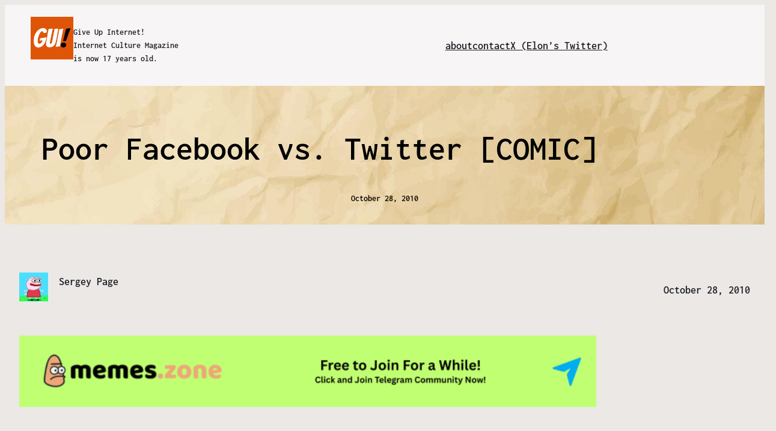

--- FILE ---
content_type: text/html; charset=UTF-8
request_url: https://giveupinternet.com/2010/10/28/poor-facebook-and-twitter-comic/
body_size: 22340
content:
<!DOCTYPE html>
<html lang="en-US">
<head>
	<meta charset="UTF-8" />
	<meta name="viewport" content="width=device-width, initial-scale=1" />
<meta name='robots' content='index, follow, max-image-preview:large, max-snippet:-1, max-video-preview:-1' />
	<style>img:is([sizes="auto" i], [sizes^="auto," i]) { contain-intrinsic-size: 3000px 1500px }</style>
	<meta property="og:type" content="article">
<meta property="og:title" content="Poor Facebook vs. Twitter [COMIC]">
<meta property="og:site_name" content="Give Up Internet - Internet Culture Magazine, Memes and Memecoins">
<meta property="og:url" content="https://giveupinternet.com/2010/10/28/poor-facebook-and-twitter-comic/">
<meta property="og:locale" content="en_US">
<meta property="article:published_time" content="2010-10-28T20:42:10+00:00">
<meta property="article:modified_time" content="2010-10-28T20:42:39+00:00">
<meta property="article:author" content="http://giveupinternet.com">
<meta property="article:tag" content="facebook">
<meta property="article:tag" content="pictures">
<meta property="article:tag" content="twitter">
<meta name="twitter:card" content="summary_large_image">
<meta name="twitter:title" content="Poor Facebook vs. Twitter [COMIC]">
<meta name="twitter:description" content="">
<meta name="twitter:url" content="https://giveupinternet.com/2010/10/28/poor-facebook-and-twitter-comic/">
<meta name="twitter:site" content="http://giveupinternet.com">
<meta property="og:title" content="Poor Facebook vs. Twitter [COMIC]"/>
<meta property="og:description" content=""/>
<meta property="og:image" content="https://i.imgur.com/Lbii6.jpg"/>
<meta property="og:image:width" content="800" />
<meta property="og:image:height" content="575" />
<meta property="og:image:type" content="image/jpeg" />
<meta property="og:type" content="article"/>
<meta property="og:article:published_time" content="2010-10-28 14:42:10"/>
<meta property="og:article:modified_time" content="2010-10-28 14:42:39"/>
<meta property="og:article:tag" content="facebook"/>
<meta property="og:article:tag" content="pictures"/>
<meta property="og:article:tag" content="twitter"/>

<!-- Twitter Card generated by Blog2Social 860 - https://www.blog2social.com -->
<meta name="twitter:card" content="summary">
<meta name="twitter:title" content="Poor Facebook vs. Twitter [COMIC]"/>
<meta name="twitter:description" content=""/>
<meta name="twitter:image" content="https://i.imgur.com/Lbii6.jpg"/>
<!-- Twitter Card generated by Blog2Social 860 - https://www.blog2social.com -->
<meta name="author" content="Sergey Page"/>

	<!-- This site is optimized with the Yoast SEO plugin v21.7 - https://yoast.com/wordpress/plugins/seo/ -->
	<title>Poor Facebook vs. Twitter [COMIC] - Give Up Internet - Internet Culture Magazine, Memes and Memecoins</title>
	<link rel="canonical" href="https://giveupinternet.com/2010/10/28/poor-facebook-and-twitter-comic/" />
	<meta property="og:url" content="https://giveupinternet.com/2010/10/28/poor-facebook-and-twitter-comic/" />
	<meta property="og:site_name" content="Give Up Internet - Internet Culture Magazine, Memes and Memecoins" />
	<meta property="article:published_time" content="2010-10-28T20:42:10+00:00" />
	<meta property="article:modified_time" content="2010-10-28T20:42:39+00:00" />
	<meta property="og:image" content="https://i.imgur.com/Lbii6.jpg" />
	<meta name="author" content="Sergey Page" />
	<meta name="twitter:label1" content="Written by" />
	<meta name="twitter:data1" content="Sergey Page" />
	<script type="application/ld+json" class="yoast-schema-graph">{"@context":"https://schema.org","@graph":[{"@type":"Article","@id":"https://giveupinternet.com/2010/10/28/poor-facebook-and-twitter-comic/#article","isPartOf":{"@id":"https://giveupinternet.com/2010/10/28/poor-facebook-and-twitter-comic/"},"author":{"name":"Sergey Page","@id":"https://giveupinternet.com/#/schema/person/f8e551842b9018d488d696d1550a1c2e"},"headline":"Poor Facebook vs. Twitter [COMIC]","datePublished":"2010-10-28T20:42:10+00:00","dateModified":"2010-10-28T20:42:39+00:00","mainEntityOfPage":{"@id":"https://giveupinternet.com/2010/10/28/poor-facebook-and-twitter-comic/"},"wordCount":5,"publisher":{"@id":"https://giveupinternet.com/#organization"},"image":{"@id":"https://giveupinternet.com/2010/10/28/poor-facebook-and-twitter-comic/#primaryimage"},"thumbnailUrl":"https://i.imgur.com/Lbii6.jpg","keywords":["facebook","pictures","twitter"],"inLanguage":"en-US"},{"@type":"WebPage","@id":"https://giveupinternet.com/2010/10/28/poor-facebook-and-twitter-comic/","url":"https://giveupinternet.com/2010/10/28/poor-facebook-and-twitter-comic/","name":"Poor Facebook vs. Twitter [COMIC] - Give Up Internet - Internet Culture Magazine, Memes and Memecoins","isPartOf":{"@id":"https://giveupinternet.com/#website"},"primaryImageOfPage":{"@id":"https://giveupinternet.com/2010/10/28/poor-facebook-and-twitter-comic/#primaryimage"},"image":{"@id":"https://giveupinternet.com/2010/10/28/poor-facebook-and-twitter-comic/#primaryimage"},"thumbnailUrl":"https://i.imgur.com/Lbii6.jpg","datePublished":"2010-10-28T20:42:10+00:00","dateModified":"2010-10-28T20:42:39+00:00","breadcrumb":{"@id":"https://giveupinternet.com/2010/10/28/poor-facebook-and-twitter-comic/#breadcrumb"},"inLanguage":"en-US","potentialAction":[{"@type":"ReadAction","target":["https://giveupinternet.com/2010/10/28/poor-facebook-and-twitter-comic/"]}]},{"@type":"ImageObject","inLanguage":"en-US","@id":"https://giveupinternet.com/2010/10/28/poor-facebook-and-twitter-comic/#primaryimage","url":"https://i.imgur.com/Lbii6.jpg","contentUrl":"https://i.imgur.com/Lbii6.jpg"},{"@type":"BreadcrumbList","@id":"https://giveupinternet.com/2010/10/28/poor-facebook-and-twitter-comic/#breadcrumb","itemListElement":[{"@type":"ListItem","position":1,"name":"Home","item":"https://giveupinternet.com/"},{"@type":"ListItem","position":2,"name":"Poor Facebook vs. Twitter [COMIC]"}]},{"@type":"WebSite","@id":"https://giveupinternet.com/#website","url":"https://giveupinternet.com/","name":"Give Up Internet - Internet Culture Magazine, Memes and Memecoins","description":"Funny Internet and Techonology Humor for Geeks","publisher":{"@id":"https://giveupinternet.com/#organization"},"potentialAction":[{"@type":"SearchAction","target":{"@type":"EntryPoint","urlTemplate":"https://giveupinternet.com/?s={search_term_string}"},"query-input":"required name=search_term_string"}],"inLanguage":"en-US"},{"@type":"Organization","@id":"https://giveupinternet.com/#organization","name":"Give Up Internet - Internet Culture Magazine, Memes and Memecoins","url":"https://giveupinternet.com/","logo":{"@type":"ImageObject","inLanguage":"en-US","@id":"https://giveupinternet.com/#/schema/logo/image/","url":"https://giveupinternet.com/wp-content/uploads/2025/10/give-up-internet-logo.png","contentUrl":"https://giveupinternet.com/wp-content/uploads/2025/10/give-up-internet-logo.png","width":1125,"height":225,"caption":"Give Up Internet - Internet Culture Magazine, Memes and Memecoins"},"image":{"@id":"https://giveupinternet.com/#/schema/logo/image/"}},{"@type":"Person","@id":"https://giveupinternet.com/#/schema/person/f8e551842b9018d488d696d1550a1c2e","name":"Sergey Page","image":{"@type":"ImageObject","inLanguage":"en-US","@id":"https://giveupinternet.com/#/schema/person/image/","url":"https://secure.gravatar.com/avatar/6d2262368179e49395bf0f3a2e8194877d435a70fb84d831a0a48f701029e766?s=96&d=mm&r=g","contentUrl":"https://secure.gravatar.com/avatar/6d2262368179e49395bf0f3a2e8194877d435a70fb84d831a0a48f701029e766?s=96&d=mm&r=g","caption":"Sergey Page"},"sameAs":["http://giveupinternet.com"],"url":"https://giveupinternet.com/author/sergey-page/"}]}</script>
	<!-- / Yoast SEO plugin. -->


<title>Poor Facebook vs. Twitter [COMIC] - Give Up Internet - Internet Culture Magazine, Memes and Memecoins</title>
<link rel='dns-prefetch' href='//www.googletagmanager.com' />
<link rel='dns-prefetch' href='//stats.wp.com' />
<link rel='dns-prefetch' href='//v0.wordpress.com' />
<link rel='preconnect' href='//c0.wp.com' />
<link rel="alternate" type="application/rss+xml" title="Give Up Internet - Internet Culture Magazine, Memes and Memecoins &raquo; Feed" href="https://giveupinternet.com/feed/" />
<link rel="alternate" type="application/rss+xml" title="Give Up Internet - Internet Culture Magazine, Memes and Memecoins &raquo; Comments Feed" href="https://giveupinternet.com/comments/feed/" />
<script>
window._wpemojiSettings = {"baseUrl":"https:\/\/s.w.org\/images\/core\/emoji\/16.0.1\/72x72\/","ext":".png","svgUrl":"https:\/\/s.w.org\/images\/core\/emoji\/16.0.1\/svg\/","svgExt":".svg","source":{"concatemoji":"https:\/\/giveupinternet.com\/wp-includes\/js\/wp-emoji-release.min.js?ver=6.8.3"}};
/*! This file is auto-generated */
!function(s,n){var o,i,e;function c(e){try{var t={supportTests:e,timestamp:(new Date).valueOf()};sessionStorage.setItem(o,JSON.stringify(t))}catch(e){}}function p(e,t,n){e.clearRect(0,0,e.canvas.width,e.canvas.height),e.fillText(t,0,0);var t=new Uint32Array(e.getImageData(0,0,e.canvas.width,e.canvas.height).data),a=(e.clearRect(0,0,e.canvas.width,e.canvas.height),e.fillText(n,0,0),new Uint32Array(e.getImageData(0,0,e.canvas.width,e.canvas.height).data));return t.every(function(e,t){return e===a[t]})}function u(e,t){e.clearRect(0,0,e.canvas.width,e.canvas.height),e.fillText(t,0,0);for(var n=e.getImageData(16,16,1,1),a=0;a<n.data.length;a++)if(0!==n.data[a])return!1;return!0}function f(e,t,n,a){switch(t){case"flag":return n(e,"\ud83c\udff3\ufe0f\u200d\u26a7\ufe0f","\ud83c\udff3\ufe0f\u200b\u26a7\ufe0f")?!1:!n(e,"\ud83c\udde8\ud83c\uddf6","\ud83c\udde8\u200b\ud83c\uddf6")&&!n(e,"\ud83c\udff4\udb40\udc67\udb40\udc62\udb40\udc65\udb40\udc6e\udb40\udc67\udb40\udc7f","\ud83c\udff4\u200b\udb40\udc67\u200b\udb40\udc62\u200b\udb40\udc65\u200b\udb40\udc6e\u200b\udb40\udc67\u200b\udb40\udc7f");case"emoji":return!a(e,"\ud83e\udedf")}return!1}function g(e,t,n,a){var r="undefined"!=typeof WorkerGlobalScope&&self instanceof WorkerGlobalScope?new OffscreenCanvas(300,150):s.createElement("canvas"),o=r.getContext("2d",{willReadFrequently:!0}),i=(o.textBaseline="top",o.font="600 32px Arial",{});return e.forEach(function(e){i[e]=t(o,e,n,a)}),i}function t(e){var t=s.createElement("script");t.src=e,t.defer=!0,s.head.appendChild(t)}"undefined"!=typeof Promise&&(o="wpEmojiSettingsSupports",i=["flag","emoji"],n.supports={everything:!0,everythingExceptFlag:!0},e=new Promise(function(e){s.addEventListener("DOMContentLoaded",e,{once:!0})}),new Promise(function(t){var n=function(){try{var e=JSON.parse(sessionStorage.getItem(o));if("object"==typeof e&&"number"==typeof e.timestamp&&(new Date).valueOf()<e.timestamp+604800&&"object"==typeof e.supportTests)return e.supportTests}catch(e){}return null}();if(!n){if("undefined"!=typeof Worker&&"undefined"!=typeof OffscreenCanvas&&"undefined"!=typeof URL&&URL.createObjectURL&&"undefined"!=typeof Blob)try{var e="postMessage("+g.toString()+"("+[JSON.stringify(i),f.toString(),p.toString(),u.toString()].join(",")+"));",a=new Blob([e],{type:"text/javascript"}),r=new Worker(URL.createObjectURL(a),{name:"wpTestEmojiSupports"});return void(r.onmessage=function(e){c(n=e.data),r.terminate(),t(n)})}catch(e){}c(n=g(i,f,p,u))}t(n)}).then(function(e){for(var t in e)n.supports[t]=e[t],n.supports.everything=n.supports.everything&&n.supports[t],"flag"!==t&&(n.supports.everythingExceptFlag=n.supports.everythingExceptFlag&&n.supports[t]);n.supports.everythingExceptFlag=n.supports.everythingExceptFlag&&!n.supports.flag,n.DOMReady=!1,n.readyCallback=function(){n.DOMReady=!0}}).then(function(){return e}).then(function(){var e;n.supports.everything||(n.readyCallback(),(e=n.source||{}).concatemoji?t(e.concatemoji):e.wpemoji&&e.twemoji&&(t(e.twemoji),t(e.wpemoji)))}))}((window,document),window._wpemojiSettings);
</script>
<link rel='stylesheet' id='jetpack_related-posts-css' href='https://c0.wp.com/p/jetpack/15.1.1/modules/related-posts/related-posts.css' media='all' />
<style id='wp-block-image-inline-css'>
.wp-block-image>a,.wp-block-image>figure>a{display:inline-block}.wp-block-image img{box-sizing:border-box;height:auto;max-width:100%;vertical-align:bottom}@media not (prefers-reduced-motion){.wp-block-image img.hide{visibility:hidden}.wp-block-image img.show{animation:show-content-image .4s}}.wp-block-image[style*=border-radius] img,.wp-block-image[style*=border-radius]>a{border-radius:inherit}.wp-block-image.has-custom-border img{box-sizing:border-box}.wp-block-image.aligncenter{text-align:center}.wp-block-image.alignfull>a,.wp-block-image.alignwide>a{width:100%}.wp-block-image.alignfull img,.wp-block-image.alignwide img{height:auto;width:100%}.wp-block-image .aligncenter,.wp-block-image .alignleft,.wp-block-image .alignright,.wp-block-image.aligncenter,.wp-block-image.alignleft,.wp-block-image.alignright{display:table}.wp-block-image .aligncenter>figcaption,.wp-block-image .alignleft>figcaption,.wp-block-image .alignright>figcaption,.wp-block-image.aligncenter>figcaption,.wp-block-image.alignleft>figcaption,.wp-block-image.alignright>figcaption{caption-side:bottom;display:table-caption}.wp-block-image .alignleft{float:left;margin:.5em 1em .5em 0}.wp-block-image .alignright{float:right;margin:.5em 0 .5em 1em}.wp-block-image .aligncenter{margin-left:auto;margin-right:auto}.wp-block-image :where(figcaption){margin-bottom:1em;margin-top:.5em}.wp-block-image.is-style-circle-mask img{border-radius:9999px}@supports ((-webkit-mask-image:none) or (mask-image:none)) or (-webkit-mask-image:none){.wp-block-image.is-style-circle-mask img{border-radius:0;-webkit-mask-image:url('data:image/svg+xml;utf8,<svg viewBox="0 0 100 100" xmlns="http://www.w3.org/2000/svg"><circle cx="50" cy="50" r="50"/></svg>');mask-image:url('data:image/svg+xml;utf8,<svg viewBox="0 0 100 100" xmlns="http://www.w3.org/2000/svg"><circle cx="50" cy="50" r="50"/></svg>');mask-mode:alpha;-webkit-mask-position:center;mask-position:center;-webkit-mask-repeat:no-repeat;mask-repeat:no-repeat;-webkit-mask-size:contain;mask-size:contain}}:root :where(.wp-block-image.is-style-rounded img,.wp-block-image .is-style-rounded img){border-radius:9999px}.wp-block-image figure{margin:0}.wp-lightbox-container{display:flex;flex-direction:column;position:relative}.wp-lightbox-container img{cursor:zoom-in}.wp-lightbox-container img:hover+button{opacity:1}.wp-lightbox-container button{align-items:center;-webkit-backdrop-filter:blur(16px) saturate(180%);backdrop-filter:blur(16px) saturate(180%);background-color:#5a5a5a40;border:none;border-radius:4px;cursor:zoom-in;display:flex;height:20px;justify-content:center;opacity:0;padding:0;position:absolute;right:16px;text-align:center;top:16px;width:20px;z-index:100}@media not (prefers-reduced-motion){.wp-lightbox-container button{transition:opacity .2s ease}}.wp-lightbox-container button:focus-visible{outline:3px auto #5a5a5a40;outline:3px auto -webkit-focus-ring-color;outline-offset:3px}.wp-lightbox-container button:hover{cursor:pointer;opacity:1}.wp-lightbox-container button:focus{opacity:1}.wp-lightbox-container button:focus,.wp-lightbox-container button:hover,.wp-lightbox-container button:not(:hover):not(:active):not(.has-background){background-color:#5a5a5a40;border:none}.wp-lightbox-overlay{box-sizing:border-box;cursor:zoom-out;height:100vh;left:0;overflow:hidden;position:fixed;top:0;visibility:hidden;width:100%;z-index:100000}.wp-lightbox-overlay .close-button{align-items:center;cursor:pointer;display:flex;justify-content:center;min-height:40px;min-width:40px;padding:0;position:absolute;right:calc(env(safe-area-inset-right) + 16px);top:calc(env(safe-area-inset-top) + 16px);z-index:5000000}.wp-lightbox-overlay .close-button:focus,.wp-lightbox-overlay .close-button:hover,.wp-lightbox-overlay .close-button:not(:hover):not(:active):not(.has-background){background:none;border:none}.wp-lightbox-overlay .lightbox-image-container{height:var(--wp--lightbox-container-height);left:50%;overflow:hidden;position:absolute;top:50%;transform:translate(-50%,-50%);transform-origin:top left;width:var(--wp--lightbox-container-width);z-index:9999999999}.wp-lightbox-overlay .wp-block-image{align-items:center;box-sizing:border-box;display:flex;height:100%;justify-content:center;margin:0;position:relative;transform-origin:0 0;width:100%;z-index:3000000}.wp-lightbox-overlay .wp-block-image img{height:var(--wp--lightbox-image-height);min-height:var(--wp--lightbox-image-height);min-width:var(--wp--lightbox-image-width);width:var(--wp--lightbox-image-width)}.wp-lightbox-overlay .wp-block-image figcaption{display:none}.wp-lightbox-overlay button{background:none;border:none}.wp-lightbox-overlay .scrim{background-color:#fff;height:100%;opacity:.9;position:absolute;width:100%;z-index:2000000}.wp-lightbox-overlay.active{visibility:visible}@media not (prefers-reduced-motion){.wp-lightbox-overlay.active{animation:turn-on-visibility .25s both}.wp-lightbox-overlay.active img{animation:turn-on-visibility .35s both}.wp-lightbox-overlay.show-closing-animation:not(.active){animation:turn-off-visibility .35s both}.wp-lightbox-overlay.show-closing-animation:not(.active) img{animation:turn-off-visibility .25s both}.wp-lightbox-overlay.zoom.active{animation:none;opacity:1;visibility:visible}.wp-lightbox-overlay.zoom.active .lightbox-image-container{animation:lightbox-zoom-in .4s}.wp-lightbox-overlay.zoom.active .lightbox-image-container img{animation:none}.wp-lightbox-overlay.zoom.active .scrim{animation:turn-on-visibility .4s forwards}.wp-lightbox-overlay.zoom.show-closing-animation:not(.active){animation:none}.wp-lightbox-overlay.zoom.show-closing-animation:not(.active) .lightbox-image-container{animation:lightbox-zoom-out .4s}.wp-lightbox-overlay.zoom.show-closing-animation:not(.active) .lightbox-image-container img{animation:none}.wp-lightbox-overlay.zoom.show-closing-animation:not(.active) .scrim{animation:turn-off-visibility .4s forwards}}@keyframes show-content-image{0%{visibility:hidden}99%{visibility:hidden}to{visibility:visible}}@keyframes turn-on-visibility{0%{opacity:0}to{opacity:1}}@keyframes turn-off-visibility{0%{opacity:1;visibility:visible}99%{opacity:0;visibility:visible}to{opacity:0;visibility:hidden}}@keyframes lightbox-zoom-in{0%{transform:translate(calc((-100vw + var(--wp--lightbox-scrollbar-width))/2 + var(--wp--lightbox-initial-left-position)),calc(-50vh + var(--wp--lightbox-initial-top-position))) scale(var(--wp--lightbox-scale))}to{transform:translate(-50%,-50%) scale(1)}}@keyframes lightbox-zoom-out{0%{transform:translate(-50%,-50%) scale(1);visibility:visible}99%{visibility:visible}to{transform:translate(calc((-100vw + var(--wp--lightbox-scrollbar-width))/2 + var(--wp--lightbox-initial-left-position)),calc(-50vh + var(--wp--lightbox-initial-top-position))) scale(var(--wp--lightbox-scale));visibility:hidden}}
</style>
<style id='wp-block-image-theme-inline-css'>
:root :where(.wp-block-image figcaption){color:#555;font-size:13px;text-align:center}.is-dark-theme :root :where(.wp-block-image figcaption){color:#ffffffa6}.wp-block-image{margin:0 0 1em}
</style>
<style id='wp-block-paragraph-inline-css'>
.is-small-text{font-size:.875em}.is-regular-text{font-size:1em}.is-large-text{font-size:2.25em}.is-larger-text{font-size:3em}.has-drop-cap:not(:focus):first-letter{float:left;font-size:8.4em;font-style:normal;font-weight:100;line-height:.68;margin:.05em .1em 0 0;text-transform:uppercase}body.rtl .has-drop-cap:not(:focus):first-letter{float:none;margin-left:.1em}p.has-drop-cap.has-background{overflow:hidden}:root :where(p.has-background){padding:1.25em 2.375em}:where(p.has-text-color:not(.has-link-color)) a{color:inherit}p.has-text-align-left[style*="writing-mode:vertical-lr"],p.has-text-align-right[style*="writing-mode:vertical-rl"]{rotate:180deg}
</style>
<style id='wp-block-group-inline-css'>
.wp-block-group{box-sizing:border-box}:where(.wp-block-group.wp-block-group-is-layout-constrained){position:relative}
</style>
<style id='wp-block-group-theme-inline-css'>
:where(.wp-block-group.has-background){padding:1.25em 2.375em}
</style>
<style id='wp-block-navigation-link-inline-css'>
.wp-block-navigation .wp-block-navigation-item__label{overflow-wrap:break-word}.wp-block-navigation .wp-block-navigation-item__description{display:none}.link-ui-tools{border-top:1px solid #f0f0f0;padding:8px}.link-ui-block-inserter{padding-top:8px}.link-ui-block-inserter__back{margin-left:8px;text-transform:uppercase}
</style>
<link rel='stylesheet' id='wp-block-navigation-css' href='https://c0.wp.com/c/6.8.3/wp-includes/blocks/navigation/style.min.css' media='all' />
<style id='wp-block-template-part-theme-inline-css'>
:root :where(.wp-block-template-part.has-background){margin-bottom:0;margin-top:0;padding:1.25em 2.375em}
</style>
<style id='wp-block-post-title-inline-css'>
.wp-block-post-title{box-sizing:border-box;word-break:break-word}.wp-block-post-title :where(a){display:inline-block;font-family:inherit;font-size:inherit;font-style:inherit;font-weight:inherit;letter-spacing:inherit;line-height:inherit;text-decoration:inherit}
</style>
<style id='wp-block-post-date-inline-css'>
.wp-block-post-date{box-sizing:border-box}
</style>
<style id='wp-block-post-featured-image-inline-css'>
.wp-block-post-featured-image{margin-left:0;margin-right:0}.wp-block-post-featured-image a{display:block;height:100%}.wp-block-post-featured-image :where(img){box-sizing:border-box;height:auto;max-width:100%;vertical-align:bottom;width:100%}.wp-block-post-featured-image.alignfull img,.wp-block-post-featured-image.alignwide img{width:100%}.wp-block-post-featured-image .wp-block-post-featured-image__overlay.has-background-dim{background-color:#000;inset:0;position:absolute}.wp-block-post-featured-image{position:relative}.wp-block-post-featured-image .wp-block-post-featured-image__overlay.has-background-gradient{background-color:initial}.wp-block-post-featured-image .wp-block-post-featured-image__overlay.has-background-dim-0{opacity:0}.wp-block-post-featured-image .wp-block-post-featured-image__overlay.has-background-dim-10{opacity:.1}.wp-block-post-featured-image .wp-block-post-featured-image__overlay.has-background-dim-20{opacity:.2}.wp-block-post-featured-image .wp-block-post-featured-image__overlay.has-background-dim-30{opacity:.3}.wp-block-post-featured-image .wp-block-post-featured-image__overlay.has-background-dim-40{opacity:.4}.wp-block-post-featured-image .wp-block-post-featured-image__overlay.has-background-dim-50{opacity:.5}.wp-block-post-featured-image .wp-block-post-featured-image__overlay.has-background-dim-60{opacity:.6}.wp-block-post-featured-image .wp-block-post-featured-image__overlay.has-background-dim-70{opacity:.7}.wp-block-post-featured-image .wp-block-post-featured-image__overlay.has-background-dim-80{opacity:.8}.wp-block-post-featured-image .wp-block-post-featured-image__overlay.has-background-dim-90{opacity:.9}.wp-block-post-featured-image .wp-block-post-featured-image__overlay.has-background-dim-100{opacity:1}.wp-block-post-featured-image:where(.alignleft,.alignright){width:100%}
</style>
<style id='wp-block-post-author-inline-css'>
.wp-block-post-author{box-sizing:border-box;display:flex;flex-wrap:wrap}.wp-block-post-author__byline{font-size:.5em;margin-bottom:0;margin-top:0;width:100%}.wp-block-post-author__avatar{margin-right:1em}.wp-block-post-author__bio{font-size:.7em;margin-bottom:.7em}.wp-block-post-author__content{flex-basis:0;flex-grow:1}.wp-block-post-author__name{margin:0}
</style>
<style id='wp-block-post-content-inline-css'>
.wp-block-post-content{display:flow-root}
</style>
<style id='wp-block-post-terms-inline-css'>
.wp-block-post-terms{box-sizing:border-box}.wp-block-post-terms .wp-block-post-terms__separator{white-space:pre-wrap}
</style>
<style id='wp-block-latest-posts-inline-css'>
.wp-block-latest-posts{box-sizing:border-box}.wp-block-latest-posts.alignleft{margin-right:2em}.wp-block-latest-posts.alignright{margin-left:2em}.wp-block-latest-posts.wp-block-latest-posts__list{list-style:none}.wp-block-latest-posts.wp-block-latest-posts__list li{clear:both;overflow-wrap:break-word}.wp-block-latest-posts.is-grid{display:flex;flex-wrap:wrap}.wp-block-latest-posts.is-grid li{margin:0 1.25em 1.25em 0;width:100%}@media (min-width:600px){.wp-block-latest-posts.columns-2 li{width:calc(50% - .625em)}.wp-block-latest-posts.columns-2 li:nth-child(2n){margin-right:0}.wp-block-latest-posts.columns-3 li{width:calc(33.33333% - .83333em)}.wp-block-latest-posts.columns-3 li:nth-child(3n){margin-right:0}.wp-block-latest-posts.columns-4 li{width:calc(25% - .9375em)}.wp-block-latest-posts.columns-4 li:nth-child(4n){margin-right:0}.wp-block-latest-posts.columns-5 li{width:calc(20% - 1em)}.wp-block-latest-posts.columns-5 li:nth-child(5n){margin-right:0}.wp-block-latest-posts.columns-6 li{width:calc(16.66667% - 1.04167em)}.wp-block-latest-posts.columns-6 li:nth-child(6n){margin-right:0}}:root :where(.wp-block-latest-posts.is-grid){padding:0}:root :where(.wp-block-latest-posts.wp-block-latest-posts__list){padding-left:0}.wp-block-latest-posts__post-author,.wp-block-latest-posts__post-date{display:block;font-size:.8125em}.wp-block-latest-posts__post-excerpt,.wp-block-latest-posts__post-full-content{margin-bottom:1em;margin-top:.5em}.wp-block-latest-posts__featured-image a{display:inline-block}.wp-block-latest-posts__featured-image img{height:auto;max-width:100%;width:auto}.wp-block-latest-posts__featured-image.alignleft{float:left;margin-right:1em}.wp-block-latest-posts__featured-image.alignright{float:right;margin-left:1em}.wp-block-latest-posts__featured-image.aligncenter{margin-bottom:1em;text-align:center}
</style>
<style id='wp-block-heading-inline-css'>
h1.has-background,h2.has-background,h3.has-background,h4.has-background,h5.has-background,h6.has-background{padding:1.25em 2.375em}h1.has-text-align-left[style*=writing-mode]:where([style*=vertical-lr]),h1.has-text-align-right[style*=writing-mode]:where([style*=vertical-rl]),h2.has-text-align-left[style*=writing-mode]:where([style*=vertical-lr]),h2.has-text-align-right[style*=writing-mode]:where([style*=vertical-rl]),h3.has-text-align-left[style*=writing-mode]:where([style*=vertical-lr]),h3.has-text-align-right[style*=writing-mode]:where([style*=vertical-rl]),h4.has-text-align-left[style*=writing-mode]:where([style*=vertical-lr]),h4.has-text-align-right[style*=writing-mode]:where([style*=vertical-rl]),h5.has-text-align-left[style*=writing-mode]:where([style*=vertical-lr]),h5.has-text-align-right[style*=writing-mode]:where([style*=vertical-rl]),h6.has-text-align-left[style*=writing-mode]:where([style*=vertical-lr]),h6.has-text-align-right[style*=writing-mode]:where([style*=vertical-rl]){rotate:180deg}
</style>
<style id='wp-block-comments-inline-css'>
.wp-block-post-comments{box-sizing:border-box}.wp-block-post-comments .alignleft{float:left}.wp-block-post-comments .alignright{float:right}.wp-block-post-comments .navigation:after{clear:both;content:"";display:table}.wp-block-post-comments .commentlist{clear:both;list-style:none;margin:0;padding:0}.wp-block-post-comments .commentlist .comment{min-height:2.25em;padding-left:3.25em}.wp-block-post-comments .commentlist .comment p{font-size:1em;line-height:1.8;margin:1em 0}.wp-block-post-comments .commentlist .children{list-style:none;margin:0;padding:0}.wp-block-post-comments .comment-author{line-height:1.5}.wp-block-post-comments .comment-author .avatar{border-radius:1.5em;display:block;float:left;height:2.5em;margin-right:.75em;margin-top:.5em;width:2.5em}.wp-block-post-comments .comment-author cite{font-style:normal}.wp-block-post-comments .comment-meta{font-size:.875em;line-height:1.5}.wp-block-post-comments .comment-meta b{font-weight:400}.wp-block-post-comments .comment-meta .comment-awaiting-moderation{display:block;margin-bottom:1em;margin-top:1em}.wp-block-post-comments .comment-body .commentmetadata{font-size:.875em}.wp-block-post-comments .comment-form-author label,.wp-block-post-comments .comment-form-comment label,.wp-block-post-comments .comment-form-email label,.wp-block-post-comments .comment-form-url label{display:block;margin-bottom:.25em}.wp-block-post-comments .comment-form input:not([type=submit]):not([type=checkbox]),.wp-block-post-comments .comment-form textarea{box-sizing:border-box;display:block;width:100%}.wp-block-post-comments .comment-form-cookies-consent{display:flex;gap:.25em}.wp-block-post-comments .comment-form-cookies-consent #wp-comment-cookies-consent{margin-top:.35em}.wp-block-post-comments .comment-reply-title{margin-bottom:0}.wp-block-post-comments .comment-reply-title :where(small){font-size:var(--wp--preset--font-size--medium,smaller);margin-left:.5em}.wp-block-post-comments .reply{font-size:.875em;margin-bottom:1.4em}.wp-block-post-comments input:not([type=submit]),.wp-block-post-comments textarea{border:1px solid #949494;font-family:inherit;font-size:1em}.wp-block-post-comments input:not([type=submit]):not([type=checkbox]),.wp-block-post-comments textarea{padding:calc(.667em + 2px)}:where(.wp-block-post-comments input[type=submit]){border:none}.wp-block-comments{box-sizing:border-box}
</style>
<style id='wp-emoji-styles-inline-css'>

	img.wp-smiley, img.emoji {
		display: inline !important;
		border: none !important;
		box-shadow: none !important;
		height: 1em !important;
		width: 1em !important;
		margin: 0 0.07em !important;
		vertical-align: -0.1em !important;
		background: none !important;
		padding: 0 !important;
	}
</style>
<style id='wp-block-library-inline-css'>
:root{--wp-admin-theme-color:#007cba;--wp-admin-theme-color--rgb:0,124,186;--wp-admin-theme-color-darker-10:#006ba1;--wp-admin-theme-color-darker-10--rgb:0,107,161;--wp-admin-theme-color-darker-20:#005a87;--wp-admin-theme-color-darker-20--rgb:0,90,135;--wp-admin-border-width-focus:2px;--wp-block-synced-color:#7a00df;--wp-block-synced-color--rgb:122,0,223;--wp-bound-block-color:var(--wp-block-synced-color)}@media (min-resolution:192dpi){:root{--wp-admin-border-width-focus:1.5px}}.wp-element-button{cursor:pointer}:root{--wp--preset--font-size--normal:16px;--wp--preset--font-size--huge:42px}:root .has-very-light-gray-background-color{background-color:#eee}:root .has-very-dark-gray-background-color{background-color:#313131}:root .has-very-light-gray-color{color:#eee}:root .has-very-dark-gray-color{color:#313131}:root .has-vivid-green-cyan-to-vivid-cyan-blue-gradient-background{background:linear-gradient(135deg,#00d084,#0693e3)}:root .has-purple-crush-gradient-background{background:linear-gradient(135deg,#34e2e4,#4721fb 50%,#ab1dfe)}:root .has-hazy-dawn-gradient-background{background:linear-gradient(135deg,#faaca8,#dad0ec)}:root .has-subdued-olive-gradient-background{background:linear-gradient(135deg,#fafae1,#67a671)}:root .has-atomic-cream-gradient-background{background:linear-gradient(135deg,#fdd79a,#004a59)}:root .has-nightshade-gradient-background{background:linear-gradient(135deg,#330968,#31cdcf)}:root .has-midnight-gradient-background{background:linear-gradient(135deg,#020381,#2874fc)}.has-regular-font-size{font-size:1em}.has-larger-font-size{font-size:2.625em}.has-normal-font-size{font-size:var(--wp--preset--font-size--normal)}.has-huge-font-size{font-size:var(--wp--preset--font-size--huge)}.has-text-align-center{text-align:center}.has-text-align-left{text-align:left}.has-text-align-right{text-align:right}#end-resizable-editor-section{display:none}.aligncenter{clear:both}.items-justified-left{justify-content:flex-start}.items-justified-center{justify-content:center}.items-justified-right{justify-content:flex-end}.items-justified-space-between{justify-content:space-between}.screen-reader-text{border:0;clip-path:inset(50%);height:1px;margin:-1px;overflow:hidden;padding:0;position:absolute;width:1px;word-wrap:normal!important}.screen-reader-text:focus{background-color:#ddd;clip-path:none;color:#444;display:block;font-size:1em;height:auto;left:5px;line-height:normal;padding:15px 23px 14px;text-decoration:none;top:5px;width:auto;z-index:100000}html :where(.has-border-color){border-style:solid}html :where([style*=border-top-color]){border-top-style:solid}html :where([style*=border-right-color]){border-right-style:solid}html :where([style*=border-bottom-color]){border-bottom-style:solid}html :where([style*=border-left-color]){border-left-style:solid}html :where([style*=border-width]){border-style:solid}html :where([style*=border-top-width]){border-top-style:solid}html :where([style*=border-right-width]){border-right-style:solid}html :where([style*=border-bottom-width]){border-bottom-style:solid}html :where([style*=border-left-width]){border-left-style:solid}html :where(img[class*=wp-image-]){height:auto;max-width:100%}:where(figure){margin:0 0 1em}html :where(.is-position-sticky){--wp-admin--admin-bar--position-offset:var(--wp-admin--admin-bar--height,0px)}@media screen and (max-width:600px){html :where(.is-position-sticky){--wp-admin--admin-bar--position-offset:0px}}
</style>
<style id='global-styles-inline-css'>
:root{--wp--preset--aspect-ratio--square: 1;--wp--preset--aspect-ratio--4-3: 4/3;--wp--preset--aspect-ratio--3-4: 3/4;--wp--preset--aspect-ratio--3-2: 3/2;--wp--preset--aspect-ratio--2-3: 2/3;--wp--preset--aspect-ratio--16-9: 16/9;--wp--preset--aspect-ratio--9-16: 9/16;--wp--preset--color--black: #000000;--wp--preset--color--cyan-bluish-gray: #abb8c3;--wp--preset--color--white: #ffffff;--wp--preset--color--pale-pink: #f78da7;--wp--preset--color--vivid-red: #cf2e2e;--wp--preset--color--luminous-vivid-orange: #ff6900;--wp--preset--color--luminous-vivid-amber: #fcb900;--wp--preset--color--light-green-cyan: #7bdcb5;--wp--preset--color--vivid-green-cyan: #00d084;--wp--preset--color--pale-cyan-blue: #8ed1fc;--wp--preset--color--vivid-cyan-blue: #0693e3;--wp--preset--color--vivid-purple: #9b51e0;--wp--preset--color--raft-bg: #EBE8E6;--wp--preset--color--raft-fg: #1D1F25;--wp--preset--color--raft-accent: #df5507;--wp--preset--color--raft-accent-secondary: #df5507;--wp--preset--color--raft-bg-inv: #1E1E1E;--wp--preset--color--raft-bg-alt: rgba(255, 255, 255, 0.6);--wp--preset--color--raft-fg-alt: #FDFDFD;--wp--preset--gradient--vivid-cyan-blue-to-vivid-purple: linear-gradient(135deg,rgba(6,147,227,1) 0%,rgb(155,81,224) 100%);--wp--preset--gradient--light-green-cyan-to-vivid-green-cyan: linear-gradient(135deg,rgb(122,220,180) 0%,rgb(0,208,130) 100%);--wp--preset--gradient--luminous-vivid-amber-to-luminous-vivid-orange: linear-gradient(135deg,rgba(252,185,0,1) 0%,rgba(255,105,0,1) 100%);--wp--preset--gradient--luminous-vivid-orange-to-vivid-red: linear-gradient(135deg,rgba(255,105,0,1) 0%,rgb(207,46,46) 100%);--wp--preset--gradient--very-light-gray-to-cyan-bluish-gray: linear-gradient(135deg,rgb(238,238,238) 0%,rgb(169,184,195) 100%);--wp--preset--gradient--cool-to-warm-spectrum: linear-gradient(135deg,rgb(74,234,220) 0%,rgb(151,120,209) 20%,rgb(207,42,186) 40%,rgb(238,44,130) 60%,rgb(251,105,98) 80%,rgb(254,248,76) 100%);--wp--preset--gradient--blush-light-purple: linear-gradient(135deg,rgb(255,206,236) 0%,rgb(152,150,240) 100%);--wp--preset--gradient--blush-bordeaux: linear-gradient(135deg,rgb(254,205,165) 0%,rgb(254,45,45) 50%,rgb(107,0,62) 100%);--wp--preset--gradient--luminous-dusk: linear-gradient(135deg,rgb(255,203,112) 0%,rgb(199,81,192) 50%,rgb(65,88,208) 100%);--wp--preset--gradient--pale-ocean: linear-gradient(135deg,rgb(255,245,203) 0%,rgb(182,227,212) 50%,rgb(51,167,181) 100%);--wp--preset--gradient--electric-grass: linear-gradient(135deg,rgb(202,248,128) 0%,rgb(113,206,126) 100%);--wp--preset--gradient--midnight: linear-gradient(135deg,rgb(2,3,129) 0%,rgb(40,116,252) 100%);--wp--preset--font-size--small: 14px;--wp--preset--font-size--medium: 24px;--wp--preset--font-size--large: 28px;--wp--preset--font-size--x-large: 32px;--wp--preset--font-size--normal: 18px;--wp--preset--font-size--huge: 56px;--wp--preset--font-family--body: "Readex Pro", sans-serif;--wp--preset--font-family--source-serif-pro: "Source Serif Pro", serif;--wp--preset--font-family--figtree: "Figtree", sans-serif;--wp--preset--font-family--outfit: "Outfit", sans-serif;--wp--preset--font-family--spline-sans: "spline-sans", sans-serif;--wp--preset--font-family--gloock: "gloock", serif;--wp--preset--font-family--spline-sans-mono: "spline-sans-mono", sans-serif;--wp--preset--font-family--lora: "Lora", serif;--wp--preset--font-family--geologica: "geologica", sans-serif;--wp--preset--font-family--inconsolata: Inconsolata;--wp--preset--spacing--20: clamp(.4rem, 2vw, 0.5rem);--wp--preset--spacing--30: clamp(.6rem, 2.5vw, 1rem);--wp--preset--spacing--40: clamp(1rem, 3vw, 1.5rem);--wp--preset--spacing--50: clamp(1.5rem, 4vw, 2rem);--wp--preset--spacing--60: clamp(2rem, 5vw, 3rem);--wp--preset--spacing--70: clamp(3rem, 6vw, 4rem);--wp--preset--spacing--80: clamp(3rem, 7vw, 5rem);--wp--preset--shadow--natural: 6px 6px 9px rgba(0, 0, 0, 0.2);--wp--preset--shadow--deep: 12px 12px 50px rgba(0, 0, 0, 0.4);--wp--preset--shadow--sharp: 6px 6px 0px rgba(0, 0, 0, 0.2);--wp--preset--shadow--outlined: 6px 6px 0px -3px rgba(255, 255, 255, 1), 6px 6px rgba(0, 0, 0, 1);--wp--preset--shadow--crisp: 6px 6px 0px rgba(0, 0, 0, 1);--wp--custom--spacing--baseline: 16px;--wp--custom--spacing--small: min(24px, 6.4vw);--wp--custom--spacing--gap--horizontal: clamp( calc( 1.5 * var( --wp--custom--spacing--baseline ) ), 2.222vw, calc( 2 * var( --wp--custom--spacing--baseline ) ) );--wp--custom--spacing--gap--vertical: clamp( calc( 1.5 * var( --wp--custom--spacing--baseline ) ), 3.333vw, calc( 3 * var( --wp--custom--spacing--baseline ) ) );--wp--custom--spacing--gutter: clamp( calc( 1.5 * var( --wp--custom--spacing--baseline ) ), 3.333vw, calc( 3 * var( --wp--custom--spacing--baseline ) ) );--wp--custom--spacing--outer: var( --wp--custom--spacing--gutter );--wp--custom--typography--font-smoothing--moz: grayscale;--wp--custom--typography--font-smoothing--webkit: antialiased;}:root { --wp--style--global--content-size: 740px;--wp--style--global--wide-size: 960px; }:where(body) { margin: 0; }.wp-site-blocks > .alignleft { float: left; margin-right: 2em; }.wp-site-blocks > .alignright { float: right; margin-left: 2em; }.wp-site-blocks > .aligncenter { justify-content: center; margin-left: auto; margin-right: auto; }:where(.wp-site-blocks) > * { margin-block-start: 24px; margin-block-end: 0; }:where(.wp-site-blocks) > :first-child { margin-block-start: 0; }:where(.wp-site-blocks) > :last-child { margin-block-end: 0; }:root { --wp--style--block-gap: 24px; }:root :where(.is-layout-flow) > :first-child{margin-block-start: 0;}:root :where(.is-layout-flow) > :last-child{margin-block-end: 0;}:root :where(.is-layout-flow) > *{margin-block-start: 24px;margin-block-end: 0;}:root :where(.is-layout-constrained) > :first-child{margin-block-start: 0;}:root :where(.is-layout-constrained) > :last-child{margin-block-end: 0;}:root :where(.is-layout-constrained) > *{margin-block-start: 24px;margin-block-end: 0;}:root :where(.is-layout-flex){gap: 24px;}:root :where(.is-layout-grid){gap: 24px;}.is-layout-flow > .alignleft{float: left;margin-inline-start: 0;margin-inline-end: 2em;}.is-layout-flow > .alignright{float: right;margin-inline-start: 2em;margin-inline-end: 0;}.is-layout-flow > .aligncenter{margin-left: auto !important;margin-right: auto !important;}.is-layout-constrained > .alignleft{float: left;margin-inline-start: 0;margin-inline-end: 2em;}.is-layout-constrained > .alignright{float: right;margin-inline-start: 2em;margin-inline-end: 0;}.is-layout-constrained > .aligncenter{margin-left: auto !important;margin-right: auto !important;}.is-layout-constrained > :where(:not(.alignleft):not(.alignright):not(.alignfull)){max-width: var(--wp--style--global--content-size);margin-left: auto !important;margin-right: auto !important;}.is-layout-constrained > .alignwide{max-width: var(--wp--style--global--wide-size);}body .is-layout-flex{display: flex;}.is-layout-flex{flex-wrap: wrap;align-items: center;}.is-layout-flex > :is(*, div){margin: 0;}body .is-layout-grid{display: grid;}.is-layout-grid > :is(*, div){margin: 0;}body{background-color: var(--wp--preset--color--raft-bg);color: var(--wp--preset--color--raft-fg);font-family: var(--wp--preset--font-family--inconsolata);font-size: var(--wp--preset--font-size--medium);font-style: normal;font-weight: 600;line-height: 1.7;padding-top: 0px;padding-right: 0px;padding-bottom: 0px;padding-left: 0px;}a:where(:not(.wp-element-button)){color: var(--wp--preset--color--raft-accent);font-family: var(--wp--preset--font-family--inconsolata);font-style: italic;font-weight: 600;text-decoration: none;}h1{font-size: var(--wp--preset--font-size--huge);font-weight: 600;line-height: 1.25;}h2{font-size: var(--wp--preset--font-size--x-large);font-weight: 600;line-height: 1.35;}h3{font-size: var(--wp--preset--font-size--large);font-weight: 600;line-height: 1.35;}h4{font-size: var(--wp--preset--font-size--medium);font-weight: 600;line-height: 1.4;}h5{font-size: var(--wp--preset--font-size--normal);font-weight: 600;line-height: 1.55;}h6{font-size: var(--wp--preset--font-size--small);font-weight: 600;line-height: 1.6;}:root :where(.wp-element-button, .wp-block-button__link){background-color: #32373c;border-width: 0;color: #fff;font-family: inherit;font-size: inherit;line-height: inherit;padding: calc(0.667em + 2px) calc(1.333em + 2px);text-decoration: none;}:root :where(.wp-element-caption, .wp-block-audio figcaption, .wp-block-embed figcaption, .wp-block-gallery figcaption, .wp-block-image figcaption, .wp-block-table figcaption, .wp-block-video figcaption){color: var(--wp--preset--color--raft-fg);font-size: var(--wp--preset--font-size--small);}.has-black-color{color: var(--wp--preset--color--black) !important;}.has-cyan-bluish-gray-color{color: var(--wp--preset--color--cyan-bluish-gray) !important;}.has-white-color{color: var(--wp--preset--color--white) !important;}.has-pale-pink-color{color: var(--wp--preset--color--pale-pink) !important;}.has-vivid-red-color{color: var(--wp--preset--color--vivid-red) !important;}.has-luminous-vivid-orange-color{color: var(--wp--preset--color--luminous-vivid-orange) !important;}.has-luminous-vivid-amber-color{color: var(--wp--preset--color--luminous-vivid-amber) !important;}.has-light-green-cyan-color{color: var(--wp--preset--color--light-green-cyan) !important;}.has-vivid-green-cyan-color{color: var(--wp--preset--color--vivid-green-cyan) !important;}.has-pale-cyan-blue-color{color: var(--wp--preset--color--pale-cyan-blue) !important;}.has-vivid-cyan-blue-color{color: var(--wp--preset--color--vivid-cyan-blue) !important;}.has-vivid-purple-color{color: var(--wp--preset--color--vivid-purple) !important;}.has-raft-bg-color{color: var(--wp--preset--color--raft-bg) !important;}.has-raft-fg-color{color: var(--wp--preset--color--raft-fg) !important;}.has-raft-accent-color{color: var(--wp--preset--color--raft-accent) !important;}.has-raft-accent-secondary-color{color: var(--wp--preset--color--raft-accent-secondary) !important;}.has-raft-bg-inv-color{color: var(--wp--preset--color--raft-bg-inv) !important;}.has-raft-bg-alt-color{color: var(--wp--preset--color--raft-bg-alt) !important;}.has-raft-fg-alt-color{color: var(--wp--preset--color--raft-fg-alt) !important;}.has-black-background-color{background-color: var(--wp--preset--color--black) !important;}.has-cyan-bluish-gray-background-color{background-color: var(--wp--preset--color--cyan-bluish-gray) !important;}.has-white-background-color{background-color: var(--wp--preset--color--white) !important;}.has-pale-pink-background-color{background-color: var(--wp--preset--color--pale-pink) !important;}.has-vivid-red-background-color{background-color: var(--wp--preset--color--vivid-red) !important;}.has-luminous-vivid-orange-background-color{background-color: var(--wp--preset--color--luminous-vivid-orange) !important;}.has-luminous-vivid-amber-background-color{background-color: var(--wp--preset--color--luminous-vivid-amber) !important;}.has-light-green-cyan-background-color{background-color: var(--wp--preset--color--light-green-cyan) !important;}.has-vivid-green-cyan-background-color{background-color: var(--wp--preset--color--vivid-green-cyan) !important;}.has-pale-cyan-blue-background-color{background-color: var(--wp--preset--color--pale-cyan-blue) !important;}.has-vivid-cyan-blue-background-color{background-color: var(--wp--preset--color--vivid-cyan-blue) !important;}.has-vivid-purple-background-color{background-color: var(--wp--preset--color--vivid-purple) !important;}.has-raft-bg-background-color{background-color: var(--wp--preset--color--raft-bg) !important;}.has-raft-fg-background-color{background-color: var(--wp--preset--color--raft-fg) !important;}.has-raft-accent-background-color{background-color: var(--wp--preset--color--raft-accent) !important;}.has-raft-accent-secondary-background-color{background-color: var(--wp--preset--color--raft-accent-secondary) !important;}.has-raft-bg-inv-background-color{background-color: var(--wp--preset--color--raft-bg-inv) !important;}.has-raft-bg-alt-background-color{background-color: var(--wp--preset--color--raft-bg-alt) !important;}.has-raft-fg-alt-background-color{background-color: var(--wp--preset--color--raft-fg-alt) !important;}.has-black-border-color{border-color: var(--wp--preset--color--black) !important;}.has-cyan-bluish-gray-border-color{border-color: var(--wp--preset--color--cyan-bluish-gray) !important;}.has-white-border-color{border-color: var(--wp--preset--color--white) !important;}.has-pale-pink-border-color{border-color: var(--wp--preset--color--pale-pink) !important;}.has-vivid-red-border-color{border-color: var(--wp--preset--color--vivid-red) !important;}.has-luminous-vivid-orange-border-color{border-color: var(--wp--preset--color--luminous-vivid-orange) !important;}.has-luminous-vivid-amber-border-color{border-color: var(--wp--preset--color--luminous-vivid-amber) !important;}.has-light-green-cyan-border-color{border-color: var(--wp--preset--color--light-green-cyan) !important;}.has-vivid-green-cyan-border-color{border-color: var(--wp--preset--color--vivid-green-cyan) !important;}.has-pale-cyan-blue-border-color{border-color: var(--wp--preset--color--pale-cyan-blue) !important;}.has-vivid-cyan-blue-border-color{border-color: var(--wp--preset--color--vivid-cyan-blue) !important;}.has-vivid-purple-border-color{border-color: var(--wp--preset--color--vivid-purple) !important;}.has-raft-bg-border-color{border-color: var(--wp--preset--color--raft-bg) !important;}.has-raft-fg-border-color{border-color: var(--wp--preset--color--raft-fg) !important;}.has-raft-accent-border-color{border-color: var(--wp--preset--color--raft-accent) !important;}.has-raft-accent-secondary-border-color{border-color: var(--wp--preset--color--raft-accent-secondary) !important;}.has-raft-bg-inv-border-color{border-color: var(--wp--preset--color--raft-bg-inv) !important;}.has-raft-bg-alt-border-color{border-color: var(--wp--preset--color--raft-bg-alt) !important;}.has-raft-fg-alt-border-color{border-color: var(--wp--preset--color--raft-fg-alt) !important;}.has-vivid-cyan-blue-to-vivid-purple-gradient-background{background: var(--wp--preset--gradient--vivid-cyan-blue-to-vivid-purple) !important;}.has-light-green-cyan-to-vivid-green-cyan-gradient-background{background: var(--wp--preset--gradient--light-green-cyan-to-vivid-green-cyan) !important;}.has-luminous-vivid-amber-to-luminous-vivid-orange-gradient-background{background: var(--wp--preset--gradient--luminous-vivid-amber-to-luminous-vivid-orange) !important;}.has-luminous-vivid-orange-to-vivid-red-gradient-background{background: var(--wp--preset--gradient--luminous-vivid-orange-to-vivid-red) !important;}.has-very-light-gray-to-cyan-bluish-gray-gradient-background{background: var(--wp--preset--gradient--very-light-gray-to-cyan-bluish-gray) !important;}.has-cool-to-warm-spectrum-gradient-background{background: var(--wp--preset--gradient--cool-to-warm-spectrum) !important;}.has-blush-light-purple-gradient-background{background: var(--wp--preset--gradient--blush-light-purple) !important;}.has-blush-bordeaux-gradient-background{background: var(--wp--preset--gradient--blush-bordeaux) !important;}.has-luminous-dusk-gradient-background{background: var(--wp--preset--gradient--luminous-dusk) !important;}.has-pale-ocean-gradient-background{background: var(--wp--preset--gradient--pale-ocean) !important;}.has-electric-grass-gradient-background{background: var(--wp--preset--gradient--electric-grass) !important;}.has-midnight-gradient-background{background: var(--wp--preset--gradient--midnight) !important;}.has-small-font-size{font-size: var(--wp--preset--font-size--small) !important;}.has-medium-font-size{font-size: var(--wp--preset--font-size--medium) !important;}.has-large-font-size{font-size: var(--wp--preset--font-size--large) !important;}.has-x-large-font-size{font-size: var(--wp--preset--font-size--x-large) !important;}.has-normal-font-size{font-size: var(--wp--preset--font-size--normal) !important;}.has-huge-font-size{font-size: var(--wp--preset--font-size--huge) !important;}.has-body-font-family{font-family: var(--wp--preset--font-family--body) !important;}.has-source-serif-pro-font-family{font-family: var(--wp--preset--font-family--source-serif-pro) !important;}.has-figtree-font-family{font-family: var(--wp--preset--font-family--figtree) !important;}.has-outfit-font-family{font-family: var(--wp--preset--font-family--outfit) !important;}.has-spline-sans-font-family{font-family: var(--wp--preset--font-family--spline-sans) !important;}.has-gloock-font-family{font-family: var(--wp--preset--font-family--gloock) !important;}.has-spline-sans-mono-font-family{font-family: var(--wp--preset--font-family--spline-sans-mono) !important;}.has-lora-font-family{font-family: var(--wp--preset--font-family--lora) !important;}.has-geologica-font-family{font-family: var(--wp--preset--font-family--geologica) !important;}.has-inconsolata-font-family{font-family: var(--wp--preset--font-family--inconsolata) !important;}
</style>
<style id='core-block-supports-inline-css'>
.wp-container-core-navigation-is-layout-291bf237{gap:32px;justify-content:flex-end;}.wp-container-core-group-is-layout-cb46ffcb{flex-wrap:nowrap;justify-content:space-between;}.wp-elements-aed8521043e026743c20ca1596221d6a a:where(:not(.wp-element-button)){color:var(--wp--preset--color--black);}.wp-container-core-group-is-layout-dba4e2ef > *{margin-block-start:0;margin-block-end:0;}.wp-container-core-group-is-layout-dba4e2ef > * + *{margin-block-start:0px;margin-block-end:0;}.wp-container-core-group-is-layout-600398b8 > .alignfull{margin-right:calc(var(--wp--preset--spacing--40) * -1);margin-left:calc(var(--wp--preset--spacing--40) * -1);}.wp-container-core-group-is-layout-600398b8 > *{margin-block-start:0;margin-block-end:0;}.wp-container-core-group-is-layout-600398b8 > * + *{margin-block-start:var(--wp--preset--spacing--60);margin-block-end:0;}.wp-container-core-navigation-is-layout-2437fc82{flex-wrap:nowrap;gap:32px;justify-content:flex-end;}.wp-container-core-group-is-layout-9366075c{justify-content:space-between;}.wp-container-core-group-is-layout-9ad408f8 > .alignfull{margin-right:calc(24px * -1);margin-left:calc(24px * -1);}
</style>
<style id='wp-block-template-skip-link-inline-css'>

		.skip-link.screen-reader-text {
			border: 0;
			clip-path: inset(50%);
			height: 1px;
			margin: -1px;
			overflow: hidden;
			padding: 0;
			position: absolute !important;
			width: 1px;
			word-wrap: normal !important;
		}

		.skip-link.screen-reader-text:focus {
			background-color: #eee;
			clip-path: none;
			color: #444;
			display: block;
			font-size: 1em;
			height: auto;
			left: 5px;
			line-height: normal;
			padding: 15px 23px 14px;
			text-decoration: none;
			top: 5px;
			width: auto;
			z-index: 100000;
		}
</style>
<link rel='stylesheet' id='wordpress-popular-posts-css-css' href='https://giveupinternet.com/wp-content/plugins/wordpress-popular-posts/assets/css/wpp.css?ver=6.3.4' media='all' />
<link rel='stylesheet' id='raft-style-css' href='https://giveupinternet.com/wp-content/themes/raft/assets/css/build/style.css?ver=1.1.10' media='all' />
<link rel='stylesheet' id='jnews-social-login-style-css' href='https://giveupinternet.com/wp-content/plugins/jnews-social-login/assets/css/plugin.css?ver=7.0.3' media='all' />
<link rel='stylesheet' id='jnews-select-share-css' href='https://giveupinternet.com/wp-content/plugins/jnews-social-share/assets/css/plugin.css' media='all' />
<script src="https://c0.wp.com/c/6.8.3/wp-includes/js/jquery/jquery.min.js" id="jquery-core-js"></script>
<script src="https://c0.wp.com/c/6.8.3/wp-includes/js/jquery/jquery-migrate.min.js" id="jquery-migrate-js"></script>
<script id="wpp-json" type="application/json">
{"sampling_active":0,"sampling_rate":100,"ajax_url":"https:\/\/giveupinternet.com\/wp-json\/wordpress-popular-posts\/v1\/popular-posts","api_url":"https:\/\/giveupinternet.com\/wp-json\/wordpress-popular-posts","ID":7362,"token":"225d392941","lang":0,"debug":0}
</script>
<script src="https://giveupinternet.com/wp-content/plugins/wordpress-popular-posts/assets/js/wpp.min.js?ver=6.3.4" id="wpp-js-js"></script>

<!-- Google tag (gtag.js) snippet added by Site Kit -->
<!-- Google Analytics snippet added by Site Kit -->
<script src="https://www.googletagmanager.com/gtag/js?id=GT-K553BX33" id="google_gtagjs-js" async></script>
<script id="google_gtagjs-js-after">
window.dataLayer = window.dataLayer || [];function gtag(){dataLayer.push(arguments);}
gtag("set","linker",{"domains":["giveupinternet.com"]});
gtag("js", new Date());
gtag("set", "developer_id.dZTNiMT", true);
gtag("config", "GT-K553BX33");
 window._googlesitekit = window._googlesitekit || {}; window._googlesitekit.throttledEvents = []; window._googlesitekit.gtagEvent = (name, data) => { var key = JSON.stringify( { name, data } ); if ( !! window._googlesitekit.throttledEvents[ key ] ) { return; } window._googlesitekit.throttledEvents[ key ] = true; setTimeout( () => { delete window._googlesitekit.throttledEvents[ key ]; }, 5 ); gtag( "event", name, { ...data, event_source: "site-kit" } ); };
</script>
<link rel="https://api.w.org/" href="https://giveupinternet.com/wp-json/" /><link rel="alternate" title="JSON" type="application/json" href="https://giveupinternet.com/wp-json/wp/v2/posts/7362" /><link rel="EditURI" type="application/rsd+xml" title="RSD" href="https://giveupinternet.com/xmlrpc.php?rsd" />
<meta name="generator" content="WordPress 6.8.3" />
<link rel='shortlink' href='https://giveupinternet.com/?p=7362' />
<link rel="alternate" title="oEmbed (JSON)" type="application/json+oembed" href="https://giveupinternet.com/wp-json/oembed/1.0/embed?url=https%3A%2F%2Fgiveupinternet.com%2F2010%2F10%2F28%2Fpoor-facebook-and-twitter-comic%2F" />
<link rel="alternate" title="oEmbed (XML)" type="text/xml+oembed" href="https://giveupinternet.com/wp-json/oembed/1.0/embed?url=https%3A%2F%2Fgiveupinternet.com%2F2010%2F10%2F28%2Fpoor-facebook-and-twitter-comic%2F&#038;format=xml" />
<meta name="generator" content="Site Kit by Google 1.170.0" />	<style>img#wpstats{display:none}</style>
		            <style id="wpp-loading-animation-styles">@-webkit-keyframes bgslide{from{background-position-x:0}to{background-position-x:-200%}}@keyframes bgslide{from{background-position-x:0}to{background-position-x:-200%}}.wpp-widget-placeholder,.wpp-widget-block-placeholder,.wpp-shortcode-placeholder{margin:0 auto;width:60px;height:3px;background:#dd3737;background:linear-gradient(90deg,#dd3737 0%,#571313 10%,#dd3737 100%);background-size:200% auto;border-radius:3px;-webkit-animation:bgslide 1s infinite linear;animation:bgslide 1s infinite linear}</style>
            <script type="importmap" id="wp-importmap">
{"imports":{"@wordpress\/interactivity":"https:\/\/giveupinternet.com\/wp-includes\/js\/dist\/script-modules\/interactivity\/index.min.js?ver=55aebb6e0a16726baffb"}}
</script>
<script type="module" src="https://giveupinternet.com/wp-includes/js/dist/script-modules/block-library/navigation/view.min.js?ver=61572d447d60c0aa5240" id="@wordpress/block-library/navigation/view-js-module"></script>
<link rel="modulepreload" href="https://giveupinternet.com/wp-includes/js/dist/script-modules/interactivity/index.min.js?ver=55aebb6e0a16726baffb" id="@wordpress/interactivity-js-modulepreload">
<!-- Google AdSense meta tags added by Site Kit -->
<meta name="google-adsense-platform-account" content="ca-host-pub-2644536267352236">
<meta name="google-adsense-platform-domain" content="sitekit.withgoogle.com">
<!-- End Google AdSense meta tags added by Site Kit -->
<meta name="generator" content="Elementor 3.32.4; features: additional_custom_breakpoints; settings: css_print_method-external, google_font-enabled, font_display-auto">
			<style>
				.e-con.e-parent:nth-of-type(n+4):not(.e-lazyloaded):not(.e-no-lazyload),
				.e-con.e-parent:nth-of-type(n+4):not(.e-lazyloaded):not(.e-no-lazyload) * {
					background-image: none !important;
				}
				@media screen and (max-height: 1024px) {
					.e-con.e-parent:nth-of-type(n+3):not(.e-lazyloaded):not(.e-no-lazyload),
					.e-con.e-parent:nth-of-type(n+3):not(.e-lazyloaded):not(.e-no-lazyload) * {
						background-image: none !important;
					}
				}
				@media screen and (max-height: 640px) {
					.e-con.e-parent:nth-of-type(n+2):not(.e-lazyloaded):not(.e-no-lazyload),
					.e-con.e-parent:nth-of-type(n+2):not(.e-lazyloaded):not(.e-no-lazyload) * {
						background-image: none !important;
					}
				}
			</style>
			<meta name="generator" content="Powered by WPBakery Page Builder - drag and drop page builder for WordPress."/>
<style class='wp-fonts-local'>
@font-face{font-family:"Readex Pro";font-style:normal;font-weight:160 700;font-display:swap;src:url('https://giveupinternet.com/wp-content/themes/raft/assets/fonts/readex-pro/ReadexPro-VariableFont_wght.ttf') format('truetype');font-stretch:normal;}
@font-face{font-family:"Source Serif Pro";font-style:normal;font-weight:200 900;font-display:fallback;src:url('https://giveupinternet.com/wp-content/themes/raft/assets/fonts/source-serif-pro/SourceSerif4Variable-Roman.ttf.woff2') format('woff2');font-stretch:normal;}
@font-face{font-family:"Source Serif Pro";font-style:italic;font-weight:200 900;font-display:fallback;src:url('https://giveupinternet.com/wp-content/themes/raft/assets/fonts/source-serif-pro/SourceSerif4Variable-Italic.ttf.woff2') format('woff2');font-stretch:normal;}
@font-face{font-family:Figtree;font-style:normal;font-weight:300 900;font-display:fallback;src:url('https://giveupinternet.com/wp-content/themes/raft/assets/fonts/figtree/Figtree-VariableFont_wght.ttf') format('truetype');font-stretch:normal;}
@font-face{font-family:Figtree;font-style:italic;font-weight:300 900;font-display:fallback;src:url('https://giveupinternet.com/wp-content/themes/raft/assets/fonts/figtree/Figtree-Italic-VariableFont_wght.ttf') format('truetype');font-stretch:normal;}
@font-face{font-family:Outfit;font-style:normal;font-weight:100 900;font-display:swap;src:url('https://giveupinternet.com/wp-content/themes/raft/assets/fonts/outfit/Outfit-VariableFont_wght.ttf') format('truetype');font-stretch:normal;}
@font-face{font-family:spline-sans;font-style:normal;font-weight:300 900;font-display:swap;src:url('https://giveupinternet.com/wp-content/themes/raft/assets/fonts/spline-sans/SplineSans-VariableFont_wght.ttf') format('truetype');font-stretch:normal;}
@font-face{font-family:gloock;font-style:normal;font-weight:400;font-display:swap;src:url('https://giveupinternet.com/wp-content/themes/raft/assets/fonts/gloock/Gloock-Regular.ttf') format('truetype');font-stretch:normal;}
@font-face{font-family:spline-sans-mono;font-style:normal;font-weight:400 800;font-display:swap;src:url('https://giveupinternet.com/wp-content/themes/raft/assets/fonts/spline-sans-mono/SplineSansMono-VariableFont_wght.ttf') format('truetype');font-stretch:normal;}
@font-face{font-family:spline-sans-mono;font-style:italic;font-weight:400 800;font-display:fallback;src:url('https://giveupinternet.com/wp-content/themes/raft/assets/fonts/spline-sans-mono/SplineSansMono-Italic-VariableFont_wght.ttf') format('truetype');font-stretch:normal;}
@font-face{font-family:Lora;font-style:normal;font-weight:400 700;font-display:fallback;src:url('https://giveupinternet.com/wp-content/themes/raft/assets/fonts/lora/Lora-VariableFont_wght.ttf') format('truetype');font-stretch:normal;}
@font-face{font-family:Lora;font-style:italic;font-weight:400 700;font-display:fallback;src:url('https://giveupinternet.com/wp-content/themes/raft/assets/fonts/lora/Lora-Italic-VariableFont_wght.ttf') format('truetype');font-stretch:normal;}
@font-face{font-family:geologica;font-style:normal;font-weight:300 900;font-display:swap;src:url('https://giveupinternet.com/wp-content/themes/raft/assets/fonts/geologica/Geologica-VariableFont_CRSV,SHRP,slnt,wght.ttf') format('truetype');font-stretch:normal;}
@font-face{font-family:Inconsolata;font-style:normal;font-weight:600;font-display:fallback;src:url('http://giveupinternet.com/wp-content/uploads/fonts/Inconsolata-SemiBold.ttf') format('truetype');}
</style>
<script type='application/ld+json'>{"@context":"http:\/\/schema.org","@type":"Organization","@id":"https:\/\/giveupinternet.com\/#organization","url":"https:\/\/giveupinternet.com\/","name":"","logo":{"@type":"ImageObject","url":""},"sameAs":[]}</script>
<script type='application/ld+json'>{"@context":"http:\/\/schema.org","@type":"WebSite","@id":"https:\/\/giveupinternet.com\/#website","url":"https:\/\/giveupinternet.com\/","name":"","potentialAction":{"@type":"SearchAction","target":"https:\/\/giveupinternet.com\/?s={search_term_string}","query-input":"required name=search_term_string"}}</script>
<link rel="icon" href="https://giveupinternet.com/wp-content/uploads/2025/10/cropped-Your-paragraph-text-5-32x32.png" sizes="32x32" />
<link rel="icon" href="https://giveupinternet.com/wp-content/uploads/2025/10/cropped-Your-paragraph-text-5-192x192.png" sizes="192x192" />
<link rel="apple-touch-icon" href="https://giveupinternet.com/wp-content/uploads/2025/10/cropped-Your-paragraph-text-5-180x180.png" />
<meta name="msapplication-TileImage" content="https://giveupinternet.com/wp-content/uploads/2025/10/cropped-Your-paragraph-text-5-270x270.png" />
<noscript><style> .wpb_animate_when_almost_visible { opacity: 1; }</style></noscript></head>

<body class="wp-singular post-template-default single single-post postid-7362 single-format-standard wp-custom-logo wp-embed-responsive wp-theme-raft non-logged-in eio-default wpb-js-composer js-comp-ver-6.4.1 vc_responsive elementor-default elementor-kit-16406">

<div class="wp-site-blocks"><header class="wp-block-template-part">
<div class="wp-block-group has-raft-bg-alt-background-color has-background is-layout-constrained wp-block-group-is-layout-constrained" style="margin-top:0px;margin-bottom:0px;padding-top:20px;padding-bottom:20px">
<div class="wp-block-group alignwide is-content-justification-space-between is-nowrap is-layout-flex wp-container-core-group-is-layout-cb46ffcb wp-block-group-is-layout-flex">
<div class="wp-block-group is-layout-flex wp-block-group-is-layout-flex">
<figure class="wp-block-image size-full is-resized"><a href="https://giveupinternet.com"><img fetchpriority="high" fetchpriority="high" decoding="async" width="512" height="512" src="https://giveupinternet.com/wp-content/uploads/2025/10/Your-paragraph-text-5-1.png" alt="" class="wp-image-16637" style="width:71px;height:auto" srcset="https://giveupinternet.com/wp-content/uploads/2025/10/Your-paragraph-text-5-1.png 512w, https://giveupinternet.com/wp-content/uploads/2025/10/Your-paragraph-text-5-1-300x300.png 300w, https://giveupinternet.com/wp-content/uploads/2025/10/Your-paragraph-text-5-1-150x150.png 150w" sizes="(max-width: 512px) 100vw, 512px" /></a></figure>



<p class="has-small-font-size">Give Up Internet! <br>Internet Culture Magazine<br>is now 17 years old.</p>
</div>


<nav class="has-normal-font-size is-responsive items-justified-right wp-block-navigation is-content-justification-right is-layout-flex wp-container-core-navigation-is-layout-291bf237 wp-block-navigation-is-layout-flex" aria-label="Header menu" 
		 data-wp-interactive="core/navigation" data-wp-context='{"overlayOpenedBy":{"click":false,"hover":false,"focus":false},"type":"overlay","roleAttribute":"","ariaLabel":"Menu"}'><button aria-haspopup="dialog" aria-label="Open menu" class="wp-block-navigation__responsive-container-open" 
				data-wp-on-async--click="actions.openMenuOnClick"
				data-wp-on--keydown="actions.handleMenuKeydown"
			><svg width="24" height="24" xmlns="http://www.w3.org/2000/svg" viewBox="0 0 24 24" aria-hidden="true" focusable="false"><rect x="4" y="7.5" width="16" height="1.5" /><rect x="4" y="15" width="16" height="1.5" /></svg></button>
				<div class="wp-block-navigation__responsive-container"  id="modal-1" 
				data-wp-class--has-modal-open="state.isMenuOpen"
				data-wp-class--is-menu-open="state.isMenuOpen"
				data-wp-watch="callbacks.initMenu"
				data-wp-on--keydown="actions.handleMenuKeydown"
				data-wp-on-async--focusout="actions.handleMenuFocusout"
				tabindex="-1"
			>
					<div class="wp-block-navigation__responsive-close" tabindex="-1">
						<div class="wp-block-navigation__responsive-dialog" 
				data-wp-bind--aria-modal="state.ariaModal"
				data-wp-bind--aria-label="state.ariaLabel"
				data-wp-bind--role="state.roleAttribute"
			>
							<button aria-label="Close menu" class="wp-block-navigation__responsive-container-close" 
				data-wp-on-async--click="actions.closeMenuOnClick"
			><svg xmlns="http://www.w3.org/2000/svg" viewBox="0 0 24 24" width="24" height="24" aria-hidden="true" focusable="false"><path d="m13.06 12 6.47-6.47-1.06-1.06L12 10.94 5.53 4.47 4.47 5.53 10.94 12l-6.47 6.47 1.06 1.06L12 13.06l6.47 6.47 1.06-1.06L13.06 12Z"></path></svg></button>
							<div class="wp-block-navigation__responsive-container-content" 
				data-wp-watch="callbacks.focusFirstElement"
			 id="modal-1-content">
								<ul class="wp-block-navigation__container has-normal-font-size is-responsive items-justified-right wp-block-navigation has-normal-font-size"><li class="has-normal-font-size wp-block-navigation-item wp-block-navigation-link"><a class="wp-block-navigation-item__content"  href="https://giveupinternet.com/about/"><span class="wp-block-navigation-item__label">about</span></a></li><li class="has-normal-font-size wp-block-navigation-item wp-block-navigation-link"><a class="wp-block-navigation-item__content"  href="https://giveupinternet.com/contact/"><span class="wp-block-navigation-item__label">contact</span></a></li><li class="has-normal-font-size wp-block-navigation-item wp-block-navigation-link"><a class="wp-block-navigation-item__content"  href="https://x.com/GiveupInternet"><span class="wp-block-navigation-item__label">X (Elon&#8217;s Twitter)</span></a></li></ul>
							</div>
						</div>
					</div>
				</div></nav></div>
</div>
</header>


<div class="wp-block-group has-black-color has-raft-accent-background-color has-text-color has-background has-link-color has-huge-font-size wp-elements-aed8521043e026743c20ca1596221d6a is-layout-flow wp-container-core-group-is-layout-dba4e2ef wp-block-group-is-layout-flow" style="border-style:none;border-width:0px;border-radius:0px;margin-top:0px;margin-bottom:0px;padding-top:var(--wp--preset--spacing--50);padding-bottom:var(--wp--preset--spacing--50);background-image:url(&#039;https://giveupinternet.com/wp-content/uploads/2025/10/vecteezy_free-kaki-paper-vector_110364.jpg&#039;);background-size:cover;">
<div class="wp-block-group is-layout-constrained wp-block-group-is-layout-constrained"><h1 class="has-text-align-center alignwide wp-block-post-title has-huge-font-size">Poor Facebook vs. Twitter [COMIC]</h1>

<div class="has-text-align-center wp-block-post-date has-small-font-size"><time datetime="2010-10-28T14:42:10+03:00">October 28, 2010</time></div></div>
</div>



<div class="wp-block-group has-raft-bg-background-color has-background is-layout-constrained wp-container-core-group-is-layout-600398b8 wp-block-group-is-layout-constrained" style="margin-top:0px;margin-bottom:0px;padding-top:var(--wp--preset--spacing--80);padding-right:var(--wp--preset--spacing--40);padding-bottom:var(--wp--preset--spacing--80);padding-left:var(--wp--preset--spacing--40)">


<div class="wp-block-group has-small-font-size is-content-justification-space-between is-nowrap is-layout-flex wp-container-core-group-is-layout-cb46ffcb wp-block-group-is-layout-flex" style="border-radius:8px"><div class="wp-block-post-author has-normal-font-size"><div class="wp-block-post-author__avatar"><img alt='' src='https://secure.gravatar.com/avatar/6d2262368179e49395bf0f3a2e8194877d435a70fb84d831a0a48f701029e766?s=48&#038;d=mm&#038;r=g' srcset='https://secure.gravatar.com/avatar/6d2262368179e49395bf0f3a2e8194877d435a70fb84d831a0a48f701029e766?s=96&#038;d=mm&#038;r=g 2x' class='avatar avatar-48 photo' height='48' width='48' decoding='async'/></div><div class="wp-block-post-author__content"><p class="wp-block-post-author__name">Sergey Page</p><p class="wp-block-post-author__bio"></p></div></div>

<div class="wp-block-post-date has-normal-font-size"><time datetime="2010-10-28T14:42:10+03:00">October 28, 2010</time></div></div>



<figure class="wp-block-image alignwide size-full"><a href="https://t.me/memesdotzone"><img width="728" height="90" src="http://giveupinternet.com/wp-content/uploads/2025/10/memeszonegif.gif" alt="" class="wp-image-16753"/></a></figure>


<div class="entry-content wp-block-post-content is-layout-flow wp-block-post-content-is-layout-flow"><p><img decoding="async" src="https://i.imgur.com/Lbii6.jpg" alt="d" /></p>
</div>


<figure class="wp-block-image alignwide size-full"><a href="https://t.me/memesdotzone"><img width="728" height="90" src="http://giveupinternet.com/wp-content/uploads/2025/10/memeszonegif.gif" alt="" class="wp-image-16753"/></a></figure>


<div class="taxonomy-post_tag wp-block-post-terms"><a href="https://giveupinternet.com/topics/facebook/" rel="tag">facebook</a><span class="wp-block-post-terms__separator">, </span><a href="https://giveupinternet.com/topics/pictures/" rel="tag">pictures</a><span class="wp-block-post-terms__separator">, </span><a href="https://giveupinternet.com/topics/twitter/" rel="tag">twitter</a></div>


<p>Author:</p>


<div class="wp-block-post-author"><div class="wp-block-post-author__avatar"><img alt='' src='https://secure.gravatar.com/avatar/6d2262368179e49395bf0f3a2e8194877d435a70fb84d831a0a48f701029e766?s=48&#038;d=mm&#038;r=g' srcset='https://secure.gravatar.com/avatar/6d2262368179e49395bf0f3a2e8194877d435a70fb84d831a0a48f701029e766?s=96&#038;d=mm&#038;r=g 2x' class='avatar avatar-48 photo' height='48' width='48' decoding='async'/></div><div class="wp-block-post-author__content"><p class="wp-block-post-author__name">Sergey Page</p><p class="wp-block-post-author__bio"></p></div></div>


<p class="has-text-align-center">Recently on GiveUpInternet!</p>


<ul class="wp-block-latest-posts__list has-dates alignwide wp-block-latest-posts"><li><div class="wp-block-latest-posts__featured-image alignleft"><a href="https://giveupinternet.com/2025/11/12/cracking-the-500-view-ceiling-how-to-hack-tiktoks-cluster-algorithm/" aria-label="Cracking the 500 View Ceiling: How to Hack TikTok&#8217;s Cluster Algorithm."><img width="150" height="150" src="https://giveupinternet.com/wp-content/uploads/2025/11/tiktok-150x150.jpg" class="attachment-thumbnail size-thumbnail wp-post-image" alt="" style="max-width:113px;max-height:113px;" decoding="async" /></a></div><a class="wp-block-latest-posts__post-title" href="https://giveupinternet.com/2025/11/12/cracking-the-500-view-ceiling-how-to-hack-tiktoks-cluster-algorithm/">Cracking the 500 View Ceiling: How to Hack TikTok&#8217;s Cluster Algorithm.</a><time datetime="2025-11-12T15:50:24+03:00" class="wp-block-latest-posts__post-date">November 12, 2025</time></li>
<li><div class="wp-block-latest-posts__featured-image alignleft"><a href="https://giveupinternet.com/2025/10/20/ai-started-lying-and-honestly-who-can-blame-it/" aria-label="AI Started Lying. And Honestly, Who Can Blame It"><img loading="lazy" width="150" height="150" src="https://giveupinternet.com/wp-content/uploads/2025/10/liar-ai-150x150.png" class="attachment-thumbnail size-thumbnail wp-post-image" alt="" style="max-width:113px;max-height:113px;" decoding="async" /></a></div><a class="wp-block-latest-posts__post-title" href="https://giveupinternet.com/2025/10/20/ai-started-lying-and-honestly-who-can-blame-it/">AI Started Lying. And Honestly, Who Can Blame It</a><time datetime="2025-10-20T11:57:42+03:00" class="wp-block-latest-posts__post-date">October 20, 2025</time></li>
<li><div class="wp-block-latest-posts__featured-image alignleft"><a href="https://giveupinternet.com/2025/10/18/alpha-arena-when-artificial-intelligence-meets-real-markets/" aria-label="Alpha Arena: 6 ai model, $10,000 each, trade in real market."><img loading="lazy" width="150" height="150" src="https://giveupinternet.com/wp-content/uploads/2025/10/Alpha-Arena-150x150.png" class="attachment-thumbnail size-thumbnail wp-post-image" alt="" style="max-width:113px;max-height:113px;" decoding="async" /></a></div><a class="wp-block-latest-posts__post-title" href="https://giveupinternet.com/2025/10/18/alpha-arena-when-artificial-intelligence-meets-real-markets/">Alpha Arena: 6 ai model, $10,000 each, trade in real market.</a><time datetime="2025-10-18T23:00:20+03:00" class="wp-block-latest-posts__post-date">October 18, 2025</time></li>
<li><div class="wp-block-latest-posts__featured-image alignleft"><a href="https://giveupinternet.com/2025/10/18/one-of-our-posts-broke-mediums-emotional-support-algorithm/" aria-label="One of Our Posts Broke Medium’s Emotional Support Algorithm"><img loading="lazy" width="150" height="150" src="https://giveupinternet.com/wp-content/uploads/2025/10/giveupinternet_bald_coach_tony_thumbnail-150x150.png" class="attachment-thumbnail size-thumbnail wp-post-image" alt="" style="max-width:113px;max-height:113px;" decoding="async" /></a></div><a class="wp-block-latest-posts__post-title" href="https://giveupinternet.com/2025/10/18/one-of-our-posts-broke-mediums-emotional-support-algorithm/">One of Our Posts Broke Medium’s Emotional Support Algorithm</a><time datetime="2025-10-18T13:10:25+03:00" class="wp-block-latest-posts__post-date">October 18, 2025</time></li>
<li><div class="wp-block-latest-posts__featured-image alignleft"><a href="https://giveupinternet.com/2025/10/18/how-google-bought-the-internet-and-made-you-say-thank-you/" aria-label="How Google Bought the Internet and Made You Say Thank You"><img loading="lazy" width="150" height="150" src="https://giveupinternet.com/wp-content/uploads/2025/10/Ekran-Resmi-2025-10-18-00.36.10-150x150.png" class="attachment-thumbnail size-thumbnail wp-post-image" alt="" style="max-width:113px;max-height:113px;" decoding="async" /></a></div><a class="wp-block-latest-posts__post-title" href="https://giveupinternet.com/2025/10/18/how-google-bought-the-internet-and-made-you-say-thank-you/">How Google Bought the Internet and Made You Say Thank You</a><time datetime="2025-10-18T00:42:38+03:00" class="wp-block-latest-posts__post-date">October 18, 2025</time></li>
<li><div class="wp-block-latest-posts__featured-image alignleft"><a href="https://giveupinternet.com/2025/10/17/one-meme-at-a-time-the-underground-community-turning-memes-into-real-projects/" aria-label="One Meme at a Time: The Underground Community Turning Memes into Real Projects"><img loading="lazy" width="150" height="150" src="https://giveupinternet.com/wp-content/uploads/2025/10/footerbg-150x150.png" class="attachment-thumbnail size-thumbnail wp-post-image" alt="" style="max-width:113px;max-height:113px;" decoding="async" /></a></div><a class="wp-block-latest-posts__post-title" href="https://giveupinternet.com/2025/10/17/one-meme-at-a-time-the-underground-community-turning-memes-into-real-projects/">One Meme at a Time: The Underground Community Turning Memes into Real Projects</a><time datetime="2025-10-17T19:11:36+03:00" class="wp-block-latest-posts__post-date">October 17, 2025</time></li>
<li><div class="wp-block-latest-posts__featured-image alignleft"><a href="https://giveupinternet.com/2025/10/16/when-the-internet-decides-to-respawn-digg-reddit-and-the-great-comeback-nobody-asked-for/" aria-label="When the Internet Decides to Respawn: Digg, Reddit, and the Great Comeback Nobody Asked For"><img loading="lazy" width="150" height="150" src="https://giveupinternet.com/wp-content/uploads/2025/10/digg_ohanian_gui_bg_tiled-150x150.png" class="attachment-thumbnail size-thumbnail wp-post-image" alt="" style="max-width:113px;max-height:113px;" decoding="async" /></a></div><a class="wp-block-latest-posts__post-title" href="https://giveupinternet.com/2025/10/16/when-the-internet-decides-to-respawn-digg-reddit-and-the-great-comeback-nobody-asked-for/">When the Internet Decides to Respawn: Digg, Reddit, and the Great Comeback Nobody Asked For</a><time datetime="2025-10-16T11:07:13+03:00" class="wp-block-latest-posts__post-date">October 16, 2025</time></li>
<li><div class="wp-block-latest-posts__featured-image alignleft"><a href="https://giveupinternet.com/2025/10/14/how-memes-mutate-into-memecoins-and-why-the-internet-cant-look-away/" aria-label="How Memes Mutate Into Memecoins (And Why the Internet Can’t Look Away)"><img loading="lazy" width="150" height="150" src="https://giveupinternet.com/wp-content/uploads/2025/10/ChatGPT-Image-14-Eki-2025-16_16_47-150x150.png" class="attachment-thumbnail size-thumbnail wp-post-image" alt="" style="max-width:113px;max-height:113px;" decoding="async" /></a></div><a class="wp-block-latest-posts__post-title" href="https://giveupinternet.com/2025/10/14/how-memes-mutate-into-memecoins-and-why-the-internet-cant-look-away/">How Memes Mutate Into Memecoins (And Why the Internet Can’t Look Away)</a><time datetime="2025-10-14T12:52:39+03:00" class="wp-block-latest-posts__post-date">October 14, 2025</time></li>
<li><div class="wp-block-latest-posts__featured-image alignleft"><a href="https://giveupinternet.com/2022/12/16/what-is-an-internet-meme/" aria-label="What is an internet meme?"><img loading="lazy" width="150" height="150" src="https://giveupinternet.com/wp-content/uploads/2022/12/61763db045d2a03848762a76.jpg-150x150.webp" class="attachment-thumbnail size-thumbnail wp-post-image" alt="" style="max-width:113px;max-height:113px;" decoding="async" srcset="https://giveupinternet.com/wp-content/uploads/2022/12/61763db045d2a03848762a76.jpg-150x150.webp 150w, https://giveupinternet.com/wp-content/uploads/2022/12/61763db045d2a03848762a76.jpg-75x75.webp 75w" sizes="(max-width: 150px) 100vw, 150px" /></a></div><a class="wp-block-latest-posts__post-title" href="https://giveupinternet.com/2022/12/16/what-is-an-internet-meme/">What is an internet meme?</a><time datetime="2022-12-16T23:36:43+03:00" class="wp-block-latest-posts__post-date">December 16, 2022</time></li>
<li><div class="wp-block-latest-posts__featured-image alignleft"><a href="https://giveupinternet.com/2020/11/20/16384/" aria-label="Keylogger Proof Secure Login System inspired by Etch A Sketch"><img loading="lazy" width="150" height="150" src="https://giveupinternet.com/wp-content/uploads/2020/11/Ekran-Resmi-2020-11-20-15.45.20-150x150.png" class="attachment-thumbnail size-thumbnail wp-post-image" alt="" style="max-width:113px;max-height:113px;" decoding="async" srcset="https://giveupinternet.com/wp-content/uploads/2020/11/Ekran-Resmi-2020-11-20-15.45.20-150x150.png 150w, https://giveupinternet.com/wp-content/uploads/2020/11/Ekran-Resmi-2020-11-20-15.45.20-75x75.png 75w" sizes="(max-width: 150px) 100vw, 150px" /></a></div><a class="wp-block-latest-posts__post-title" href="https://giveupinternet.com/2020/11/20/16384/">Keylogger Proof Secure Login System inspired by Etch A Sketch</a><time datetime="2020-11-20T15:45:45+03:00" class="wp-block-latest-posts__post-date">November 20, 2020</time></li>
</ul>

<nav class="jp-relatedposts-i2 alignwide wp-block-jetpack-related-posts" data-layout="grid" aria-label="Related Posts From GiveUpInternet! Pit"><h4 class="wp-block-heading has-text-align-center">Related Posts From GiveUpInternet! Pit</h4><ul class="jp-related-posts-i2__list" role="list" data-post-count="6"><li id="related-posts-item-697273e366780" class="jp-related-posts-i2__post"><a id="related-posts-item-697273e366780-label" href="https://giveupinternet.com/2011/05/07/facebook-vs-reality-pic/" class="jp-related-posts-i2__post-link" >Facebook vs. Reality [PIC]</a><dl class="jp-related-posts-i2__post-defs"><dt>Date</dt><dd class="jp-related-posts-i2__post-date">May 7, 2011</dd></dl></li><li id="related-posts-item-697273e366795" class="jp-related-posts-i2__post"><a id="related-posts-item-697273e366795-label" href="https://giveupinternet.com/2011/01/26/facebook-photo-vs-real-life-photo-pic/" class="jp-related-posts-i2__post-link" >Facebook Photo vs. Real Life Photo [PIC]</a><dl class="jp-related-posts-i2__post-defs"><dt>Date</dt><dd class="jp-related-posts-i2__post-date">January 26, 2011</dd></dl></li><li id="related-posts-item-697273e36679e" class="jp-related-posts-i2__post"><a id="related-posts-item-697273e36679e-label" href="https://giveupinternet.com/2010/09/16/girls-vs-boys-girls-are-like-ovens-funny-facebook-conversations-pic/" class="jp-related-posts-i2__post-link" >Girls vs. Boys &#8211; Girls are Like Ovens&#8230; &#8211;  Funny Facebook Conversations [PIC]</a><dl class="jp-related-posts-i2__post-defs"><dt>Date</dt><dd class="jp-related-posts-i2__post-date">September 16, 2010</dd></dl></li><li id="related-posts-item-697273e3667b5" class="jp-related-posts-i2__post"><a id="related-posts-item-697273e3667b5-label" href="https://giveupinternet.com/2010/03/14/steve-jobs-vs-eric-schmidt-apple-vs-google-comic/" class="jp-related-posts-i2__post-link" >Steve Jobs vs. Eric Schmidt | Apple vs. Google [COMIC]</a><dl class="jp-related-posts-i2__post-defs"><dt>Date</dt><dd class="jp-related-posts-i2__post-date">March 14, 2010</dd></dl></li><li id="related-posts-item-697273e3667be" class="jp-related-posts-i2__post"><a id="related-posts-item-697273e3667be-label" href="https://giveupinternet.com/2011/05/16/how-i-drive-alone-vs-with-someone-comic/" class="jp-related-posts-i2__post-link" >How i Drive Alone vs. With Someone [COMIC]</a><dl class="jp-related-posts-i2__post-defs"><dt>Date</dt><dd class="jp-related-posts-i2__post-date">May 16, 2011</dd></dl></li><li id="related-posts-item-697273e3667c5" class="jp-related-posts-i2__post"><a id="related-posts-item-697273e3667c5-label" href="https://giveupinternet.com/2009/01/17/internet-wars-united-nations-vs-european-union-comic/" class="jp-related-posts-i2__post-link" >Internet Wars | United Nations vs. European Union [COMIC]</a><dl class="jp-related-posts-i2__post-defs"><dt>Date</dt><dd class="jp-related-posts-i2__post-date">January 17, 2009</dd></dl></li></ul></nav>




<figure class="wp-block-image alignfull size-large"><img loading="lazy" width="1024" height="205" src="http://giveupinternet.com/wp-content/uploads/2025/10/give-up-internet-logo-1024x205.png" alt="" class="wp-image-16489" srcset="https://giveupinternet.com/wp-content/uploads/2025/10/give-up-internet-logo-1024x205.png 1024w, https://giveupinternet.com/wp-content/uploads/2025/10/give-up-internet-logo-300x60.png 300w, https://giveupinternet.com/wp-content/uploads/2025/10/give-up-internet-logo-768x154.png 768w, https://giveupinternet.com/wp-content/uploads/2025/10/give-up-internet-logo.png 1125w" sizes="(max-width: 1024px) 100vw, 1024px" /></figure>
</div>


<footer class="wp-block-template-part">
<div class="wp-block-group has-raft-fg-color has-raft-bg-alt-background-color has-text-color has-background is-layout-constrained wp-container-core-group-is-layout-9ad408f8 wp-block-group-is-layout-constrained" style="padding-top:24px;padding-right:24px;padding-bottom:24px;padding-left:24px">
<div class="wp-block-group alignwide is-content-justification-space-between is-layout-flex wp-container-core-group-is-layout-9366075c wp-block-group-is-layout-flex">
<div class="wp-block-group is-layout-flex wp-block-group-is-layout-flex">
<p class="has-small-font-size">Copyright 2008-2025 &#8211; GiveupInternet.com</p>
</div>



<div class="wp-block-group is-layout-flex wp-block-group-is-layout-flex"><nav class="has-small-font-size items-justified-right no-wrap wp-block-navigation is-content-justification-right is-nowrap is-layout-flex wp-container-core-navigation-is-layout-2437fc82 wp-block-navigation-is-layout-flex" aria-label="Footer menu 2"><ul class="wp-block-navigation__container has-small-font-size items-justified-right no-wrap wp-block-navigation has-small-font-size"><li class="has-small-font-size wp-block-navigation-item wp-block-navigation-link"><a class="wp-block-navigation-item__content"  href="https://giveupinternet.com/privacy-policy/"><span class="wp-block-navigation-item__label">Privacy Policy</span></a></li></ul></nav></div>
</div>
</div>
</footer></div>
<script type="speculationrules">
{"prefetch":[{"source":"document","where":{"and":[{"href_matches":"\/*"},{"not":{"href_matches":["\/wp-*.php","\/wp-admin\/*","\/wp-content\/uploads\/*","\/wp-content\/*","\/wp-content\/plugins\/*","\/wp-content\/themes\/raft\/*","\/*\\?(.+)"]}},{"not":{"selector_matches":"a[rel~=\"nofollow\"]"}},{"not":{"selector_matches":".no-prefetch, .no-prefetch a"}}]},"eagerness":"conservative"}]}
</script>
